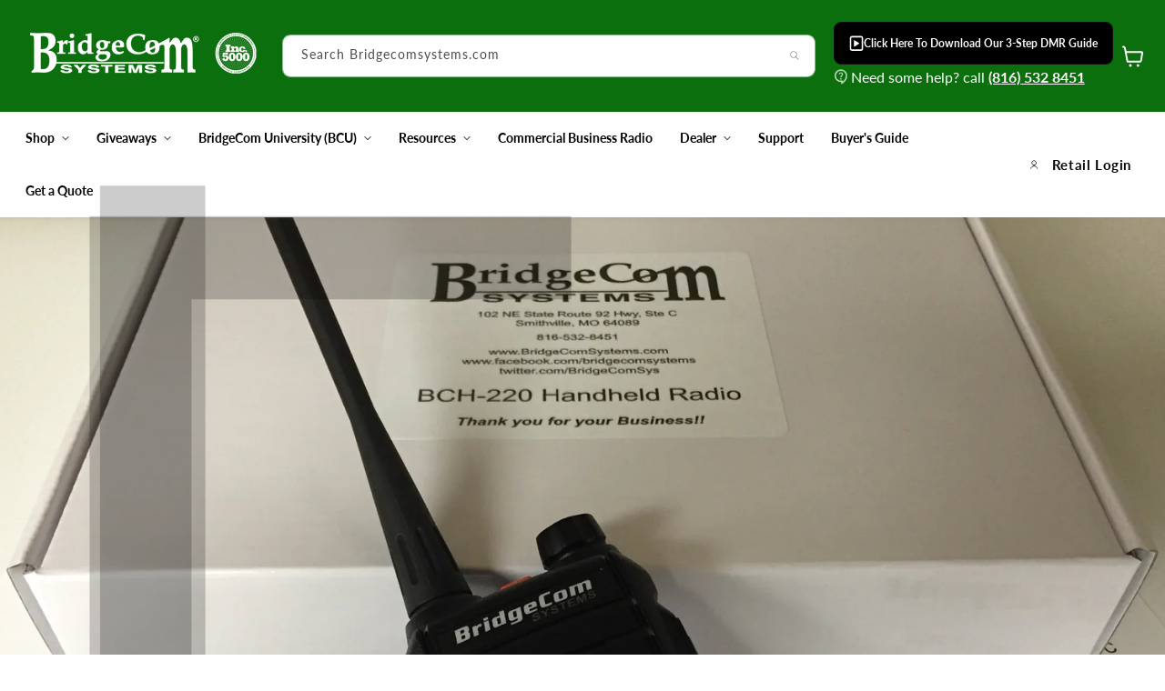

--- FILE ---
content_type: text/javascript
request_url: https://www.bridgecomsystems.com/cdn/shop/t/105/assets/custom.js?v=42515681952266777431742223143
body_size: 6
content:
function filterProducts(category,section){document.querySelectorAll(`${section} .product-list-wrapper`).forEach(item=>{item.getAttribute("data-category")===category||category==="all"?item.style.display="grid":item.style.display="none"}),document.querySelectorAll(`${section} .products-tabs-button`).forEach(tab=>tab.classList.remove("active")),event.target.classList.add("active")}function filterProductsDropdown(sectionId){let dropdown=document.querySelector(`${sectionId} #categoryFilter`),selectedCategory=dropdown.value,items=document.querySelectorAll(`${sectionId} .product-list-wrapper`);console.log(dropdown),items.forEach(item=>{item.getAttribute("data-category")===selectedCategory||selectedCategory==="all"?(item.style.display="grid",console.log(item.getAttribute("data-category"))):(item.style.display="none",console.log(item.getAttribute("data-category")))})}document.addEventListener("DOMContentLoaded",function(){document.querySelectorAll(".quick-add__submit.custom-addtocart").forEach(button=>{button.addEventListener("click",async function(event2){event2.preventDefault(),console.log("clicked button");const variantId=this.getAttribute("variant-id");if(!variantId){console.error("Variant ID not found.");return}const cart=document.querySelector("cart-notification")||document.querySelector("cart-drawer"),submitButtonText=this.querySelector("span"),soldOutMessage=this.querySelector(".sold-out-message"),loadingSpinner=this.querySelector(".loading__spinner");this.setAttribute("aria-disabled",!0),this.classList.add("loading"),loadingSpinner.classList.remove("hidden");const formData=new FormData;formData.append("id",variantId),formData.append("quantity",1),cart&&(formData.append("sections",cart.getSectionsToRender().map(section=>section.id)),formData.append("sections_url",window.location.pathname),cart.setActiveElement(document.activeElement));try{const data=await(await fetch("/cart/add.js",{method:"POST",body:formData})).json();if(data.status){console.error("Error adding to cart:",data),submitButtonText.classList.add("hidden"),soldOutMessage.classList.remove("hidden");return}if(!cart){window.location=window.routes.cart_url;return}cart.renderContents(data)}catch(error){console.error("Failed to add to cart:",error)}finally{this.classList.remove("loading"),loadingSpinner.classList.add("hidden"),this.removeAttribute("aria-disabled")}})})});
//# sourceMappingURL=/cdn/shop/t/105/assets/custom.js.map?v=42515681952266777431742223143
